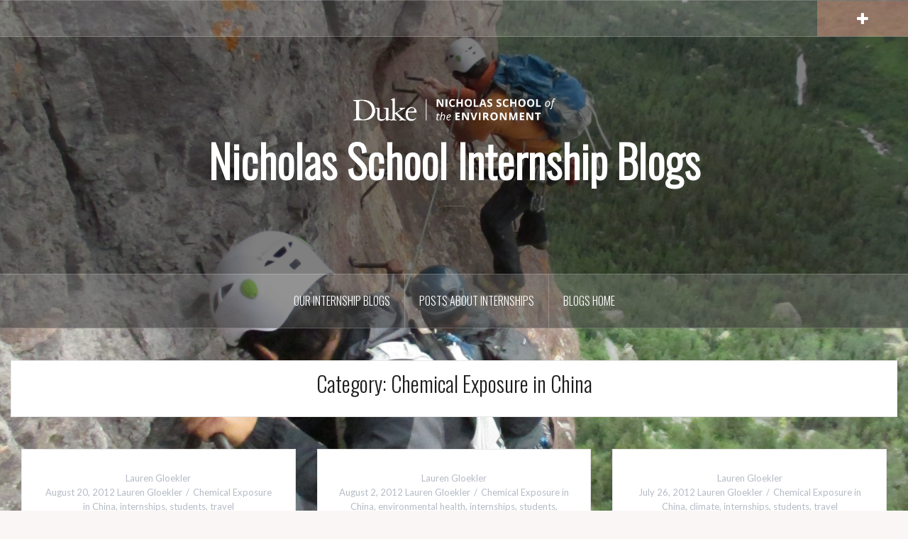

--- FILE ---
content_type: text/html; charset=UTF-8
request_url: https://blogs.nicholas.duke.edu/internshipblogs/category/china-2012/
body_size: 10788
content:
<!DOCTYPE html>
<html lang="en-US">
<head>
<meta charset="UTF-8">
<meta name="viewport" content="width=device-width, initial-scale=1">
<link rel="profile" href="http://gmpg.org/xfn/11">
<link rel="pingback" href="https://blogs.nicholas.duke.edu/internshipblogs/xmlrpc.php">
<link rel="shortcut icon" href="http://blogs.nicholas.duke.edu/internshipblogs/files/2018/05/emoticon.png" />

<title>Chemical Exposure in China &#8211; Nicholas School Internship Blogs</title>
<meta name='robots' content='max-image-preview:large' />
<link rel='dns-prefetch' href='//secure.gravatar.com' />
<link rel='dns-prefetch' href='//stats.wp.com' />
<link rel='dns-prefetch' href='//fonts.googleapis.com' />
<link rel='dns-prefetch' href='//v0.wordpress.com' />
<link rel='preconnect' href='//i0.wp.com' />
<link rel="alternate" type="application/rss+xml" title="Nicholas School Internship Blogs &raquo; Feed" href="https://blogs.nicholas.duke.edu/internshipblogs/feed/" />
<link rel="alternate" type="application/rss+xml" title="Nicholas School Internship Blogs &raquo; Comments Feed" href="https://blogs.nicholas.duke.edu/internshipblogs/comments/feed/" />
<link rel="alternate" type="application/rss+xml" title="Nicholas School Internship Blogs &raquo; Chemical Exposure in China Category Feed" href="https://blogs.nicholas.duke.edu/internshipblogs/category/china-2012/feed/" />
<style id='wp-img-auto-sizes-contain-inline-css' type='text/css'>
img:is([sizes=auto i],[sizes^="auto," i]){contain-intrinsic-size:3000px 1500px}
/*# sourceURL=wp-img-auto-sizes-contain-inline-css */
</style>
<link rel='stylesheet' id='twb-open-sans-css' href='https://fonts.googleapis.com/css?family=Open+Sans%3A300%2C400%2C500%2C600%2C700%2C800&#038;display=swap&#038;ver=6.9' type='text/css' media='all' />
<link rel='stylesheet' id='twbbwg-global-css' href='https://blogs.nicholas.duke.edu/internshipblogs/wp-content/plugins/photo-gallery/booster/assets/css/global.css?ver=1.0.0' type='text/css' media='all' />
<link rel='stylesheet' id='oria-bootstrap-css' href='https://blogs.nicholas.duke.edu/internshipblogs/wp-content/themes/oria/css/bootstrap/bootstrap.min.css?ver=1' type='text/css' media='all' />
<style id='wp-emoji-styles-inline-css' type='text/css'>

	img.wp-smiley, img.emoji {
		display: inline !important;
		border: none !important;
		box-shadow: none !important;
		height: 1em !important;
		width: 1em !important;
		margin: 0 0.07em !important;
		vertical-align: -0.1em !important;
		background: none !important;
		padding: 0 !important;
	}
/*# sourceURL=wp-emoji-styles-inline-css */
</style>
<style id='wp-block-library-inline-css' type='text/css'>
:root{--wp-block-synced-color:#7a00df;--wp-block-synced-color--rgb:122,0,223;--wp-bound-block-color:var(--wp-block-synced-color);--wp-editor-canvas-background:#ddd;--wp-admin-theme-color:#007cba;--wp-admin-theme-color--rgb:0,124,186;--wp-admin-theme-color-darker-10:#006ba1;--wp-admin-theme-color-darker-10--rgb:0,107,160.5;--wp-admin-theme-color-darker-20:#005a87;--wp-admin-theme-color-darker-20--rgb:0,90,135;--wp-admin-border-width-focus:2px}@media (min-resolution:192dpi){:root{--wp-admin-border-width-focus:1.5px}}.wp-element-button{cursor:pointer}:root .has-very-light-gray-background-color{background-color:#eee}:root .has-very-dark-gray-background-color{background-color:#313131}:root .has-very-light-gray-color{color:#eee}:root .has-very-dark-gray-color{color:#313131}:root .has-vivid-green-cyan-to-vivid-cyan-blue-gradient-background{background:linear-gradient(135deg,#00d084,#0693e3)}:root .has-purple-crush-gradient-background{background:linear-gradient(135deg,#34e2e4,#4721fb 50%,#ab1dfe)}:root .has-hazy-dawn-gradient-background{background:linear-gradient(135deg,#faaca8,#dad0ec)}:root .has-subdued-olive-gradient-background{background:linear-gradient(135deg,#fafae1,#67a671)}:root .has-atomic-cream-gradient-background{background:linear-gradient(135deg,#fdd79a,#004a59)}:root .has-nightshade-gradient-background{background:linear-gradient(135deg,#330968,#31cdcf)}:root .has-midnight-gradient-background{background:linear-gradient(135deg,#020381,#2874fc)}:root{--wp--preset--font-size--normal:16px;--wp--preset--font-size--huge:42px}.has-regular-font-size{font-size:1em}.has-larger-font-size{font-size:2.625em}.has-normal-font-size{font-size:var(--wp--preset--font-size--normal)}.has-huge-font-size{font-size:var(--wp--preset--font-size--huge)}.has-text-align-center{text-align:center}.has-text-align-left{text-align:left}.has-text-align-right{text-align:right}.has-fit-text{white-space:nowrap!important}#end-resizable-editor-section{display:none}.aligncenter{clear:both}.items-justified-left{justify-content:flex-start}.items-justified-center{justify-content:center}.items-justified-right{justify-content:flex-end}.items-justified-space-between{justify-content:space-between}.screen-reader-text{border:0;clip-path:inset(50%);height:1px;margin:-1px;overflow:hidden;padding:0;position:absolute;width:1px;word-wrap:normal!important}.screen-reader-text:focus{background-color:#ddd;clip-path:none;color:#444;display:block;font-size:1em;height:auto;left:5px;line-height:normal;padding:15px 23px 14px;text-decoration:none;top:5px;width:auto;z-index:100000}html :where(.has-border-color){border-style:solid}html :where([style*=border-top-color]){border-top-style:solid}html :where([style*=border-right-color]){border-right-style:solid}html :where([style*=border-bottom-color]){border-bottom-style:solid}html :where([style*=border-left-color]){border-left-style:solid}html :where([style*=border-width]){border-style:solid}html :where([style*=border-top-width]){border-top-style:solid}html :where([style*=border-right-width]){border-right-style:solid}html :where([style*=border-bottom-width]){border-bottom-style:solid}html :where([style*=border-left-width]){border-left-style:solid}html :where(img[class*=wp-image-]){height:auto;max-width:100%}:where(figure){margin:0 0 1em}html :where(.is-position-sticky){--wp-admin--admin-bar--position-offset:var(--wp-admin--admin-bar--height,0px)}@media screen and (max-width:600px){html :where(.is-position-sticky){--wp-admin--admin-bar--position-offset:0px}}

/*# sourceURL=wp-block-library-inline-css */
</style><style id='global-styles-inline-css' type='text/css'>
:root{--wp--preset--aspect-ratio--square: 1;--wp--preset--aspect-ratio--4-3: 4/3;--wp--preset--aspect-ratio--3-4: 3/4;--wp--preset--aspect-ratio--3-2: 3/2;--wp--preset--aspect-ratio--2-3: 2/3;--wp--preset--aspect-ratio--16-9: 16/9;--wp--preset--aspect-ratio--9-16: 9/16;--wp--preset--color--black: #000000;--wp--preset--color--cyan-bluish-gray: #abb8c3;--wp--preset--color--white: #ffffff;--wp--preset--color--pale-pink: #f78da7;--wp--preset--color--vivid-red: #cf2e2e;--wp--preset--color--luminous-vivid-orange: #ff6900;--wp--preset--color--luminous-vivid-amber: #fcb900;--wp--preset--color--light-green-cyan: #7bdcb5;--wp--preset--color--vivid-green-cyan: #00d084;--wp--preset--color--pale-cyan-blue: #8ed1fc;--wp--preset--color--vivid-cyan-blue: #0693e3;--wp--preset--color--vivid-purple: #9b51e0;--wp--preset--gradient--vivid-cyan-blue-to-vivid-purple: linear-gradient(135deg,rgb(6,147,227) 0%,rgb(155,81,224) 100%);--wp--preset--gradient--light-green-cyan-to-vivid-green-cyan: linear-gradient(135deg,rgb(122,220,180) 0%,rgb(0,208,130) 100%);--wp--preset--gradient--luminous-vivid-amber-to-luminous-vivid-orange: linear-gradient(135deg,rgb(252,185,0) 0%,rgb(255,105,0) 100%);--wp--preset--gradient--luminous-vivid-orange-to-vivid-red: linear-gradient(135deg,rgb(255,105,0) 0%,rgb(207,46,46) 100%);--wp--preset--gradient--very-light-gray-to-cyan-bluish-gray: linear-gradient(135deg,rgb(238,238,238) 0%,rgb(169,184,195) 100%);--wp--preset--gradient--cool-to-warm-spectrum: linear-gradient(135deg,rgb(74,234,220) 0%,rgb(151,120,209) 20%,rgb(207,42,186) 40%,rgb(238,44,130) 60%,rgb(251,105,98) 80%,rgb(254,248,76) 100%);--wp--preset--gradient--blush-light-purple: linear-gradient(135deg,rgb(255,206,236) 0%,rgb(152,150,240) 100%);--wp--preset--gradient--blush-bordeaux: linear-gradient(135deg,rgb(254,205,165) 0%,rgb(254,45,45) 50%,rgb(107,0,62) 100%);--wp--preset--gradient--luminous-dusk: linear-gradient(135deg,rgb(255,203,112) 0%,rgb(199,81,192) 50%,rgb(65,88,208) 100%);--wp--preset--gradient--pale-ocean: linear-gradient(135deg,rgb(255,245,203) 0%,rgb(182,227,212) 50%,rgb(51,167,181) 100%);--wp--preset--gradient--electric-grass: linear-gradient(135deg,rgb(202,248,128) 0%,rgb(113,206,126) 100%);--wp--preset--gradient--midnight: linear-gradient(135deg,rgb(2,3,129) 0%,rgb(40,116,252) 100%);--wp--preset--font-size--small: 13px;--wp--preset--font-size--medium: 20px;--wp--preset--font-size--large: 36px;--wp--preset--font-size--x-large: 42px;--wp--preset--spacing--20: 0.44rem;--wp--preset--spacing--30: 0.67rem;--wp--preset--spacing--40: 1rem;--wp--preset--spacing--50: 1.5rem;--wp--preset--spacing--60: 2.25rem;--wp--preset--spacing--70: 3.38rem;--wp--preset--spacing--80: 5.06rem;--wp--preset--shadow--natural: 6px 6px 9px rgba(0, 0, 0, 0.2);--wp--preset--shadow--deep: 12px 12px 50px rgba(0, 0, 0, 0.4);--wp--preset--shadow--sharp: 6px 6px 0px rgba(0, 0, 0, 0.2);--wp--preset--shadow--outlined: 6px 6px 0px -3px rgb(255, 255, 255), 6px 6px rgb(0, 0, 0);--wp--preset--shadow--crisp: 6px 6px 0px rgb(0, 0, 0);}:where(.is-layout-flex){gap: 0.5em;}:where(.is-layout-grid){gap: 0.5em;}body .is-layout-flex{display: flex;}.is-layout-flex{flex-wrap: wrap;align-items: center;}.is-layout-flex > :is(*, div){margin: 0;}body .is-layout-grid{display: grid;}.is-layout-grid > :is(*, div){margin: 0;}:where(.wp-block-columns.is-layout-flex){gap: 2em;}:where(.wp-block-columns.is-layout-grid){gap: 2em;}:where(.wp-block-post-template.is-layout-flex){gap: 1.25em;}:where(.wp-block-post-template.is-layout-grid){gap: 1.25em;}.has-black-color{color: var(--wp--preset--color--black) !important;}.has-cyan-bluish-gray-color{color: var(--wp--preset--color--cyan-bluish-gray) !important;}.has-white-color{color: var(--wp--preset--color--white) !important;}.has-pale-pink-color{color: var(--wp--preset--color--pale-pink) !important;}.has-vivid-red-color{color: var(--wp--preset--color--vivid-red) !important;}.has-luminous-vivid-orange-color{color: var(--wp--preset--color--luminous-vivid-orange) !important;}.has-luminous-vivid-amber-color{color: var(--wp--preset--color--luminous-vivid-amber) !important;}.has-light-green-cyan-color{color: var(--wp--preset--color--light-green-cyan) !important;}.has-vivid-green-cyan-color{color: var(--wp--preset--color--vivid-green-cyan) !important;}.has-pale-cyan-blue-color{color: var(--wp--preset--color--pale-cyan-blue) !important;}.has-vivid-cyan-blue-color{color: var(--wp--preset--color--vivid-cyan-blue) !important;}.has-vivid-purple-color{color: var(--wp--preset--color--vivid-purple) !important;}.has-black-background-color{background-color: var(--wp--preset--color--black) !important;}.has-cyan-bluish-gray-background-color{background-color: var(--wp--preset--color--cyan-bluish-gray) !important;}.has-white-background-color{background-color: var(--wp--preset--color--white) !important;}.has-pale-pink-background-color{background-color: var(--wp--preset--color--pale-pink) !important;}.has-vivid-red-background-color{background-color: var(--wp--preset--color--vivid-red) !important;}.has-luminous-vivid-orange-background-color{background-color: var(--wp--preset--color--luminous-vivid-orange) !important;}.has-luminous-vivid-amber-background-color{background-color: var(--wp--preset--color--luminous-vivid-amber) !important;}.has-light-green-cyan-background-color{background-color: var(--wp--preset--color--light-green-cyan) !important;}.has-vivid-green-cyan-background-color{background-color: var(--wp--preset--color--vivid-green-cyan) !important;}.has-pale-cyan-blue-background-color{background-color: var(--wp--preset--color--pale-cyan-blue) !important;}.has-vivid-cyan-blue-background-color{background-color: var(--wp--preset--color--vivid-cyan-blue) !important;}.has-vivid-purple-background-color{background-color: var(--wp--preset--color--vivid-purple) !important;}.has-black-border-color{border-color: var(--wp--preset--color--black) !important;}.has-cyan-bluish-gray-border-color{border-color: var(--wp--preset--color--cyan-bluish-gray) !important;}.has-white-border-color{border-color: var(--wp--preset--color--white) !important;}.has-pale-pink-border-color{border-color: var(--wp--preset--color--pale-pink) !important;}.has-vivid-red-border-color{border-color: var(--wp--preset--color--vivid-red) !important;}.has-luminous-vivid-orange-border-color{border-color: var(--wp--preset--color--luminous-vivid-orange) !important;}.has-luminous-vivid-amber-border-color{border-color: var(--wp--preset--color--luminous-vivid-amber) !important;}.has-light-green-cyan-border-color{border-color: var(--wp--preset--color--light-green-cyan) !important;}.has-vivid-green-cyan-border-color{border-color: var(--wp--preset--color--vivid-green-cyan) !important;}.has-pale-cyan-blue-border-color{border-color: var(--wp--preset--color--pale-cyan-blue) !important;}.has-vivid-cyan-blue-border-color{border-color: var(--wp--preset--color--vivid-cyan-blue) !important;}.has-vivid-purple-border-color{border-color: var(--wp--preset--color--vivid-purple) !important;}.has-vivid-cyan-blue-to-vivid-purple-gradient-background{background: var(--wp--preset--gradient--vivid-cyan-blue-to-vivid-purple) !important;}.has-light-green-cyan-to-vivid-green-cyan-gradient-background{background: var(--wp--preset--gradient--light-green-cyan-to-vivid-green-cyan) !important;}.has-luminous-vivid-amber-to-luminous-vivid-orange-gradient-background{background: var(--wp--preset--gradient--luminous-vivid-amber-to-luminous-vivid-orange) !important;}.has-luminous-vivid-orange-to-vivid-red-gradient-background{background: var(--wp--preset--gradient--luminous-vivid-orange-to-vivid-red) !important;}.has-very-light-gray-to-cyan-bluish-gray-gradient-background{background: var(--wp--preset--gradient--very-light-gray-to-cyan-bluish-gray) !important;}.has-cool-to-warm-spectrum-gradient-background{background: var(--wp--preset--gradient--cool-to-warm-spectrum) !important;}.has-blush-light-purple-gradient-background{background: var(--wp--preset--gradient--blush-light-purple) !important;}.has-blush-bordeaux-gradient-background{background: var(--wp--preset--gradient--blush-bordeaux) !important;}.has-luminous-dusk-gradient-background{background: var(--wp--preset--gradient--luminous-dusk) !important;}.has-pale-ocean-gradient-background{background: var(--wp--preset--gradient--pale-ocean) !important;}.has-electric-grass-gradient-background{background: var(--wp--preset--gradient--electric-grass) !important;}.has-midnight-gradient-background{background: var(--wp--preset--gradient--midnight) !important;}.has-small-font-size{font-size: var(--wp--preset--font-size--small) !important;}.has-medium-font-size{font-size: var(--wp--preset--font-size--medium) !important;}.has-large-font-size{font-size: var(--wp--preset--font-size--large) !important;}.has-x-large-font-size{font-size: var(--wp--preset--font-size--x-large) !important;}
/*# sourceURL=global-styles-inline-css */
</style>

<style id='classic-theme-styles-inline-css' type='text/css'>
/*! This file is auto-generated */
.wp-block-button__link{color:#fff;background-color:#32373c;border-radius:9999px;box-shadow:none;text-decoration:none;padding:calc(.667em + 2px) calc(1.333em + 2px);font-size:1.125em}.wp-block-file__button{background:#32373c;color:#fff;text-decoration:none}
/*# sourceURL=/wp-includes/css/classic-themes.min.css */
</style>
<link rel='stylesheet' id='bwg_fonts-css' href='https://blogs.nicholas.duke.edu/internshipblogs/wp-content/plugins/photo-gallery/css/bwg-fonts/fonts.css?ver=0.0.1' type='text/css' media='all' />
<link rel='stylesheet' id='sumoselect-css' href='https://blogs.nicholas.duke.edu/internshipblogs/wp-content/plugins/photo-gallery/css/sumoselect.min.css?ver=3.4.6' type='text/css' media='all' />
<link rel='stylesheet' id='mCustomScrollbar-css' href='https://blogs.nicholas.duke.edu/internshipblogs/wp-content/plugins/photo-gallery/css/jquery.mCustomScrollbar.min.css?ver=3.1.5' type='text/css' media='all' />
<link rel='stylesheet' id='bwg_frontend-css' href='https://blogs.nicholas.duke.edu/internshipblogs/wp-content/plugins/photo-gallery/css/styles.min.css?ver=1.8.35' type='text/css' media='all' />
<link rel='stylesheet' id='oria-style-css' href='https://blogs.nicholas.duke.edu/internshipblogs/wp-content/themes/New%20Blogs%20Theme/style.css?ver=6.9' type='text/css' media='all' />
<style id='oria-style-inline-css' type='text/css'>
body, .widget a { color:#717376}
.site-title a, .site-title a:hover { color:#fff}
.site-description { color:#bbb}
.site-logo { max-width:300px; }
.site-branding { padding-top:80px;padding-bottom:80px; }
.site-title { font-size:62px; }
.site-description { font-size:18px; }

/*# sourceURL=oria-style-inline-css */
</style>
<link rel='stylesheet' id='oria-body-fonts-css' href='//fonts.googleapis.com/css?family=Lato%3A400%2C700%2C400italic%2C700italic&#038;ver=6.9' type='text/css' media='all' />
<link rel='stylesheet' id='oria-headings-fonts-css' href='//fonts.googleapis.com/css?family=Oswald%3A300%2C300&#038;ver=6.9' type='text/css' media='all' />
<link rel='stylesheet' id='oria-fontawesome-css' href='https://blogs.nicholas.duke.edu/internshipblogs/wp-content/themes/oria/fonts/font-awesome.min.css?ver=6.9' type='text/css' media='all' />
<script type="text/javascript" src="https://blogs.nicholas.duke.edu/internshipblogs/wp-includes/js/jquery/jquery.min.js?ver=3.7.1" id="jquery-core-js"></script>
<script type="text/javascript" src="https://blogs.nicholas.duke.edu/internshipblogs/wp-includes/js/jquery/jquery-migrate.min.js?ver=3.4.1" id="jquery-migrate-js"></script>
<script type="text/javascript" src="https://blogs.nicholas.duke.edu/internshipblogs/wp-content/plugins/photo-gallery/booster/assets/js/circle-progress.js?ver=1.2.2" id="twbbwg-circle-js"></script>
<script type="text/javascript" id="twbbwg-global-js-extra">
/* <![CDATA[ */
var twb = {"nonce":"d395f25a46","ajax_url":"https://blogs.nicholas.duke.edu/internshipblogs/wp-admin/admin-ajax.php","plugin_url":"https://blogs.nicholas.duke.edu/internshipblogs/wp-content/plugins/photo-gallery/booster","href":"https://blogs.nicholas.duke.edu/internshipblogs/wp-admin/admin.php?page=twbbwg_photo-gallery"};
var twb = {"nonce":"d395f25a46","ajax_url":"https://blogs.nicholas.duke.edu/internshipblogs/wp-admin/admin-ajax.php","plugin_url":"https://blogs.nicholas.duke.edu/internshipblogs/wp-content/plugins/photo-gallery/booster","href":"https://blogs.nicholas.duke.edu/internshipblogs/wp-admin/admin.php?page=twbbwg_photo-gallery"};
//# sourceURL=twbbwg-global-js-extra
/* ]]> */
</script>
<script type="text/javascript" src="https://blogs.nicholas.duke.edu/internshipblogs/wp-content/plugins/photo-gallery/booster/assets/js/global.js?ver=1.0.0" id="twbbwg-global-js"></script>
<script type="text/javascript" src="https://blogs.nicholas.duke.edu/internshipblogs/wp-content/plugins/photo-gallery/js/jquery.sumoselect.min.js?ver=3.4.6" id="sumoselect-js"></script>
<script type="text/javascript" src="https://blogs.nicholas.duke.edu/internshipblogs/wp-content/plugins/photo-gallery/js/tocca.min.js?ver=2.0.9" id="bwg_mobile-js"></script>
<script type="text/javascript" src="https://blogs.nicholas.duke.edu/internshipblogs/wp-content/plugins/photo-gallery/js/jquery.mCustomScrollbar.concat.min.js?ver=3.1.5" id="mCustomScrollbar-js"></script>
<script type="text/javascript" src="https://blogs.nicholas.duke.edu/internshipblogs/wp-content/plugins/photo-gallery/js/jquery.fullscreen.min.js?ver=0.6.0" id="jquery-fullscreen-js"></script>
<script type="text/javascript" id="bwg_frontend-js-extra">
/* <![CDATA[ */
var bwg_objectsL10n = {"bwg_field_required":"field is required.","bwg_mail_validation":"This is not a valid email address.","bwg_search_result":"There are no images matching your search.","bwg_select_tag":"Select Tag","bwg_order_by":"Order By","bwg_search":"Search","bwg_show_ecommerce":"Show Ecommerce","bwg_hide_ecommerce":"Hide Ecommerce","bwg_show_comments":"Show Comments","bwg_hide_comments":"Hide Comments","bwg_restore":"Restore","bwg_maximize":"Maximize","bwg_fullscreen":"Fullscreen","bwg_exit_fullscreen":"Exit Fullscreen","bwg_search_tag":"SEARCH...","bwg_tag_no_match":"No tags found","bwg_all_tags_selected":"All tags selected","bwg_tags_selected":"tags selected","play":"Play","pause":"Pause","is_pro":"","bwg_play":"Play","bwg_pause":"Pause","bwg_hide_info":"Hide info","bwg_show_info":"Show info","bwg_hide_rating":"Hide rating","bwg_show_rating":"Show rating","ok":"Ok","cancel":"Cancel","select_all":"Select all","lazy_load":"0","lazy_loader":"https://blogs.nicholas.duke.edu/internshipblogs/wp-content/plugins/photo-gallery/images/ajax_loader.png","front_ajax":"0","bwg_tag_see_all":"see all tags","bwg_tag_see_less":"see less tags"};
//# sourceURL=bwg_frontend-js-extra
/* ]]> */
</script>
<script type="text/javascript" src="https://blogs.nicholas.duke.edu/internshipblogs/wp-content/plugins/photo-gallery/js/scripts.min.js?ver=1.8.35" id="bwg_frontend-js"></script>
<script type="text/javascript" src="https://blogs.nicholas.duke.edu/internshipblogs/wp-content/themes/oria/js/jquery.fitvids.js?ver=1" id="oria-fitvids-js"></script>
<script type="text/javascript" src="https://blogs.nicholas.duke.edu/internshipblogs/wp-content/themes/oria/js/jquery.slicknav.min.js?ver=1" id="oria-slicknav-js"></script>
<script type="text/javascript" src="https://blogs.nicholas.duke.edu/internshipblogs/wp-content/themes/oria/js/parallax.min.js?ver=1" id="oria-parallax-js"></script>
<script type="text/javascript" src="https://blogs.nicholas.duke.edu/internshipblogs/wp-content/themes/oria/js/scripts.js?ver=1" id="oria-scripts-js"></script>
<script type="text/javascript" src="https://blogs.nicholas.duke.edu/internshipblogs/wp-includes/js/imagesloaded.min.js?ver=5.0.0" id="imagesloaded-js"></script>
<script type="text/javascript" src="https://blogs.nicholas.duke.edu/internshipblogs/wp-includes/js/masonry.min.js?ver=4.2.2" id="masonry-js"></script>
<script type="text/javascript" src="https://blogs.nicholas.duke.edu/internshipblogs/wp-content/themes/oria/js/imagesloaded.pkgd.min.js?ver=1" id="oria-imagesloaded-js"></script>
<script type="text/javascript" src="https://blogs.nicholas.duke.edu/internshipblogs/wp-content/themes/oria/js/masonry-init.js?ver=1" id="oria-masonry-init-js"></script>
<script type="text/javascript" src="https://blogs.nicholas.duke.edu/internshipblogs/wp-content/themes/oria/js/owl.carousel.min.js?ver=1" id="oria-owl-script-js"></script>
<script type="text/javascript" id="oria-slider-init-js-extra">
/* <![CDATA[ */
var sliderOptions = {"slideshowspeed":"4000"};
//# sourceURL=oria-slider-init-js-extra
/* ]]> */
</script>
<script type="text/javascript" src="https://blogs.nicholas.duke.edu/internshipblogs/wp-content/themes/oria/js/slider-init.js?ver=1" id="oria-slider-init-js"></script>
<link rel="https://api.w.org/" href="https://blogs.nicholas.duke.edu/internshipblogs/wp-json/" /><link rel="alternate" title="JSON" type="application/json" href="https://blogs.nicholas.duke.edu/internshipblogs/wp-json/wp/v2/categories/74" /><link rel="EditURI" type="application/rsd+xml" title="RSD" href="https://blogs.nicholas.duke.edu/internshipblogs/xmlrpc.php?rsd" />
<meta name="generator" content="WordPress 6.9" />
	<style>img#wpstats{display:none}</style>
		<!--[if lt IE 9]>
<script src="https://blogs.nicholas.duke.edu/internshipblogs/wp-content/themes/oria/js/html5shiv.js"></script>
<![endif]-->
<style type="text/css" id="custom-background-css">
body.custom-background { background-image: url("https://blogs.nicholas.duke.edu/internshipblogs/files/2015/07/Via-Ferrata-3-e1438059759484.jpg"); background-position: center center; background-size: cover; background-repeat: no-repeat; background-attachment: fixed; }
</style>
	
<!-- Jetpack Open Graph Tags -->
<meta property="og:type" content="website" />
<meta property="og:title" content="Chemical Exposure in China &#8211; Nicholas School Internship Blogs" />
<meta property="og:url" content="https://blogs.nicholas.duke.edu/internshipblogs/category/china-2012/" />
<meta property="og:site_name" content="Nicholas School Internship Blogs" />
<meta property="og:image" content="https://s0.wp.com/i/blank.jpg" />
<meta property="og:image:width" content="200" />
<meta property="og:image:height" content="200" />
<meta property="og:image:alt" content="" />
<meta property="og:locale" content="en_US" />

<!-- End Jetpack Open Graph Tags -->
</head>

<body class="archive category category-china-2012 category-74 custom-background wp-theme-oria wp-child-theme-NewBlogsTheme fullwidth-single group-blog">

<div class="preloader"><div id="preloader-inner"><div class="preload">&nbsp;</div></div></div>
<div id="page" class="hfeed site">
	<a class="skip-link screen-reader-text" href="#content">Skip to content</a>

	<header id="masthead" class="site-header" role="banner">

		<div class="top-bar clearfix ">
					
					
			<div class="sidebar-toggle">
				<i class="fa fa-plus"></i>
			</div>
					</div>

		<div class="container">
			<div class="site-branding">
				<a href="https://blogs.nicholas.duke.edu/internshipblogs/" title="Nicholas School Internship Blogs"><img class="site-logo show-title" src="http://blogs.nicholas.duke.edu/internshipblogs/files/2019/03/horizontal_logo_white.png" alt="Nicholas School Internship Blogs" /></a><h1 class="site-title"><a href="https://blogs.nicholas.duke.edu/internshipblogs/" rel="home">Nicholas School Internship Blogs</a></h1><h2 class="site-description"></h2>			</div><!-- .site-branding -->
		</div>

		<nav id="site-navigation" class="main-navigation" role="navigation">
			<div class="menu-main-nav-container"><ul id="primary-menu" class="menu clearfix"><li id="menu-item-578" class="menu-item menu-item-type-post_type menu-item-object-page menu-item-home menu-item-578"><a href="https://blogs.nicholas.duke.edu/internshipblogs/">Our Internship Blogs</a></li>
<li id="menu-item-923" class="menu-item menu-item-type-custom menu-item-object-custom menu-item-923"><a href="http://blogs.nicholas.duke.edu/internshipblogs/category/internships/">Posts About Internships</a></li>
<li id="menu-item-271" class="menu-item menu-item-type-custom menu-item-object-custom menu-item-271"><a href="http://blogs.nicholas.duke.edu/">Blogs home</a></li>
</ul></div>		</nav><!-- #site-navigation -->
		<nav class="mobile-nav">
    </nav>
	</header><!-- #masthead -->
	
	
	<div id="content" class="site-content clearfix">
		
	<div id="primary" class="content-area fullwidth">
		<main id="main" class="site-main" role="main">

		
			<header class="archive-header">
				<h2 class="archive-title">Category: <span>Chemical Exposure in China</span></h2>			</header><!-- .page-header -->

						<div class="posts-layout">
			
				
<article id="post-1290" class="post-1290 post type-post status-publish format-standard has-post-thumbnail hentry category-china-2012 category-internships category-students category-travel tag-culinary-treats-hong-kong-china-dim-sum-hot-pot">
<div class="item-sizer">
	

	<header class="entry-header blog-entry-header">
				
		<div class="entry-data">
			Lauren Gloekler <br />
			<span class="posted-on"><a href="https://blogs.nicholas.duke.edu/internshipblogs/hong-kong-a-unique-culinary-experience/" rel="bookmark"><time class="entry-date published" datetime="2012-08-20T09:28:15-04:00">August 20, 2012</time><time class="updated" datetime="2013-05-10T11:10:55-04:00">May 10, 2013</time></a></span><span class="byline"> <span class="author vcard"><a class="url fn n" href="https://blogs.nicholas.duke.edu/internshipblogs/author/leg19duke-edu/">Lauren Gloekler</a></span></span><span class="cat-links"><a href="https://blogs.nicholas.duke.edu/internshipblogs/category/china-2012/" rel="category tag">Chemical Exposure in China</a>, <a href="https://blogs.nicholas.duke.edu/internshipblogs/category/internships/" rel="category tag">internships</a>, <a href="https://blogs.nicholas.duke.edu/internshipblogs/category/students/" rel="category tag">students</a>, <a href="https://blogs.nicholas.duke.edu/internshipblogs/category/travel/" rel="category tag">travel</a></span>		</div>
			
		<h1 class="entry-title"><a href="https://blogs.nicholas.duke.edu/internshipblogs/hong-kong-a-unique-culinary-experience/" rel="bookmark">Hong Kong: A Unique Culinary Experience</a></h1>	</header><!-- .entry-header -->

	<div class="entry-content">
		<img width="520" height="390" src="https://i0.wp.com/blogs.nicholas.duke.edu/internshipblogs/files/2012/08/IMG_3637.jpg?fit=520%2C390&amp;ssl=1" class="attachment-oria-small-thumb size-oria-small-thumb wp-post-image" alt="" decoding="async" fetchpriority="high" srcset="https://i0.wp.com/blogs.nicholas.duke.edu/internshipblogs/files/2012/08/IMG_3637.jpg?w=2592&amp;ssl=1 2592w, https://i0.wp.com/blogs.nicholas.duke.edu/internshipblogs/files/2012/08/IMG_3637.jpg?resize=300%2C225&amp;ssl=1 300w, https://i0.wp.com/blogs.nicholas.duke.edu/internshipblogs/files/2012/08/IMG_3637.jpg?resize=1024%2C768&amp;ssl=1 1024w, https://i0.wp.com/blogs.nicholas.duke.edu/internshipblogs/files/2012/08/IMG_3637.jpg?resize=500%2C375&amp;ssl=1 500w, https://i0.wp.com/blogs.nicholas.duke.edu/internshipblogs/files/2012/08/IMG_3637.jpg?w=2340 2340w" sizes="(max-width: 520px) 100vw, 520px" />		<p>No trip to Hong Kong would be complete without trying the enormous variety of unique sweets and desserts this city has to offer. A light, refreshing import from Taiwan, the shaved ice desserts come in a plethora of colors and flavors. Towers of thinly shaved ice that looks like ice cream is bejeweled with whipped cream, tapioca pearls, pudding, and other fun toppings, doubling as both a dessert and a work of art.</p>
		<p><a href="https://blogs.nicholas.duke.edu/internshipblogs/hong-kong-a-unique-culinary-experience/">read more ></a></p>
			</div><!-- .entry-content -->
</div>
</article><!-- #post-## -->
			
				
<article id="post-1224" class="post-1224 post type-post status-publish format-standard hentry category-china-2012 category-environmental-health category-internships category-students category-travel category-water tag-boat tag-china tag-environmental tag-harbor-victoria tag-haze tag-hong-kong tag-perfluorocarbons tag-sampling tag-uv-filters">
<div class="item-sizer">
	

	<header class="entry-header blog-entry-header">
				
		<div class="entry-data">
			Lauren Gloekler <br />
			<span class="posted-on"><a href="https://blogs.nicholas.duke.edu/internshipblogs/sampling-adventures-in-victoria-harbor/" rel="bookmark"><time class="entry-date published" datetime="2012-08-02T09:30:14-04:00">August 2, 2012</time><time class="updated" datetime="2013-05-10T11:10:57-04:00">May 10, 2013</time></a></span><span class="byline"> <span class="author vcard"><a class="url fn n" href="https://blogs.nicholas.duke.edu/internshipblogs/author/leg19duke-edu/">Lauren Gloekler</a></span></span><span class="cat-links"><a href="https://blogs.nicholas.duke.edu/internshipblogs/category/china-2012/" rel="category tag">Chemical Exposure in China</a>, <a href="https://blogs.nicholas.duke.edu/internshipblogs/category/environmental-health/" rel="category tag">environmental health</a>, <a href="https://blogs.nicholas.duke.edu/internshipblogs/category/internships/" rel="category tag">internships</a>, <a href="https://blogs.nicholas.duke.edu/internshipblogs/category/students/" rel="category tag">students</a>, <a href="https://blogs.nicholas.duke.edu/internshipblogs/category/travel/" rel="category tag">travel</a>, <a href="https://blogs.nicholas.duke.edu/internshipblogs/category/water/" rel="category tag">water</a></span>		</div>
			
		<h1 class="entry-title"><a href="https://blogs.nicholas.duke.edu/internshipblogs/sampling-adventures-in-victoria-harbor/" rel="bookmark">Sampling Adventures in Victoria Harbor</a></h1>	</header><!-- .entry-header -->

	<div class="entry-content">
				<p>We finally got the samples we needed, after copious amounts of spilled water, a couple bruises and a few seasick graduate students. Our hard work was rewarded with a tasty dim sum feast of sticky rice dumplings, shumai, har gow, and rice.</p>
		<p><a href="https://blogs.nicholas.duke.edu/internshipblogs/sampling-adventures-in-victoria-harbor/">read more ></a></p>
			</div><!-- .entry-content -->
</div>
</article><!-- #post-## -->
			
				
<article id="post-1183" class="post-1183 post type-post status-publish format-standard hentry category-china-2012 category-climate category-internships category-students category-travel tag-typhoon-vicente-storm-wind-trees-hong-kong-observatory-level-10">
<div class="item-sizer">
	

	<header class="entry-header blog-entry-header">
				
		<div class="entry-data">
			Lauren Gloekler <br />
			<span class="posted-on"><a href="https://blogs.nicholas.duke.edu/internshipblogs/the-wrath-of-typhoon-vicente/" rel="bookmark"><time class="entry-date published" datetime="2012-07-26T09:59:44-04:00">July 26, 2012</time><time class="updated" datetime="2013-05-10T11:10:58-04:00">May 10, 2013</time></a></span><span class="byline"> <span class="author vcard"><a class="url fn n" href="https://blogs.nicholas.duke.edu/internshipblogs/author/leg19duke-edu/">Lauren Gloekler</a></span></span><span class="cat-links"><a href="https://blogs.nicholas.duke.edu/internshipblogs/category/china-2012/" rel="category tag">Chemical Exposure in China</a>, <a href="https://blogs.nicholas.duke.edu/internshipblogs/category/climate/" rel="category tag">climate</a>, <a href="https://blogs.nicholas.duke.edu/internshipblogs/category/internships/" rel="category tag">internships</a>, <a href="https://blogs.nicholas.duke.edu/internshipblogs/category/students/" rel="category tag">students</a>, <a href="https://blogs.nicholas.duke.edu/internshipblogs/category/travel/" rel="category tag">travel</a></span>		</div>
			
		<h1 class="entry-title"><a href="https://blogs.nicholas.duke.edu/internshipblogs/the-wrath-of-typhoon-vicente/" rel="bookmark">The Wrath of Typhoon Vicente</a></h1>	</header><!-- .entry-header -->

	<div class="entry-content">
				<p>In only six hours, the tropical depression had become a full blown typhoon. I watched from my window into the early hours of the morning. Below me was a ghost town, not a car or person in sight, the trees looking small and helpless from the 8th floor as they whipped violently about. The steady waves of wind and water were illuminated by the streetlights, and I was lulled to sleep. </p>
		<p><a href="https://blogs.nicholas.duke.edu/internshipblogs/the-wrath-of-typhoon-vicente/">read more ></a></p>
			</div><!-- .entry-content -->
</div>
</article><!-- #post-## -->
			
				
<article id="post-1112" class="post-1112 post type-post status-publish format-standard hentry category-china-2012 category-internships category-students category-travel tag-endangered-animals tag-environmental tag-global tag-health-effects tag-illegal tag-policy tag-traditional-chinese-medicine">
<div class="item-sizer">
	

	<header class="entry-header blog-entry-header">
				
		<div class="entry-data">
			Lauren Gloekler <br />
			<span class="posted-on"><a href="https://blogs.nicholas.duke.edu/internshipblogs/role-of-toxic-and-endangered-plants-and-animals-in-chinese-medicine/" rel="bookmark"><time class="entry-date published" datetime="2012-07-13T11:41:26-04:00">July 13, 2012</time><time class="updated" datetime="2013-05-10T11:10:59-04:00">May 10, 2013</time></a></span><span class="byline"> <span class="author vcard"><a class="url fn n" href="https://blogs.nicholas.duke.edu/internshipblogs/author/leg19duke-edu/">Lauren Gloekler</a></span></span><span class="cat-links"><a href="https://blogs.nicholas.duke.edu/internshipblogs/category/china-2012/" rel="category tag">Chemical Exposure in China</a>, <a href="https://blogs.nicholas.duke.edu/internshipblogs/category/internships/" rel="category tag">internships</a>, <a href="https://blogs.nicholas.duke.edu/internshipblogs/category/students/" rel="category tag">students</a>, <a href="https://blogs.nicholas.duke.edu/internshipblogs/category/travel/" rel="category tag">travel</a></span>		</div>
			
		<h1 class="entry-title"><a href="https://blogs.nicholas.duke.edu/internshipblogs/role-of-toxic-and-endangered-plants-and-animals-in-chinese-medicine/" rel="bookmark">Role of Toxic and Endangered Plants and Animals in Chinese Medicine</a></h1>	</header><!-- .entry-header -->

	<div class="entry-content">
				<p>After walking by dozens of shops lining the streets of Hong Kong selling various dried herbs and animal mixtures for medicinal usage, I was curious about the role endangered plants and animals played in our<a class="read-more" href="https://blogs.nicholas.duke.edu/internshipblogs/role-of-toxic-and-endangered-plants-and-animals-in-chinese-medicine/">Continue reading</a></p>
		<p><a href="https://blogs.nicholas.duke.edu/internshipblogs/role-of-toxic-and-endangered-plants-and-animals-in-chinese-medicine/">read more ></a></p>
			</div><!-- .entry-content -->
</div>
</article><!-- #post-## -->
			
				
<article id="post-1090" class="post-1090 post type-post status-publish format-standard hentry category-china-2012 category-internships category-students category-travel">
<div class="item-sizer">
	

	<header class="entry-header blog-entry-header">
				
		<div class="entry-data">
			Lauren Gloekler <br />
			<span class="posted-on"><a href="https://blogs.nicholas.duke.edu/internshipblogs/chemical-regulation-in-china/" rel="bookmark"><time class="entry-date published" datetime="2012-07-05T15:42:48-04:00">July 5, 2012</time><time class="updated" datetime="2013-05-10T11:11:00-04:00">May 10, 2013</time></a></span><span class="byline"> <span class="author vcard"><a class="url fn n" href="https://blogs.nicholas.duke.edu/internshipblogs/author/leg19duke-edu/">Lauren Gloekler</a></span></span><span class="cat-links"><a href="https://blogs.nicholas.duke.edu/internshipblogs/category/china-2012/" rel="category tag">Chemical Exposure in China</a>, <a href="https://blogs.nicholas.duke.edu/internshipblogs/category/internships/" rel="category tag">internships</a>, <a href="https://blogs.nicholas.duke.edu/internshipblogs/category/students/" rel="category tag">students</a>, <a href="https://blogs.nicholas.duke.edu/internshipblogs/category/travel/" rel="category tag">travel</a></span>		</div>
			
		<h1 class="entry-title"><a href="https://blogs.nicholas.duke.edu/internshipblogs/chemical-regulation-in-china/" rel="bookmark">Chemical Regulation in China</a></h1>	</header><!-- .entry-header -->

	<div class="entry-content">
				<p>Regulating Thousands of Compounds: A Daunting Task Chemical management on a global scale has proven a daunting task but several steps have been made in recent years. In 2001, the Stockholm Convention attempted to write<a class="read-more" href="https://blogs.nicholas.duke.edu/internshipblogs/chemical-regulation-in-china/">Continue reading</a></p>
		<p><a href="https://blogs.nicholas.duke.edu/internshipblogs/chemical-regulation-in-china/">read more ></a></p>
			</div><!-- .entry-content -->
</div>
</article><!-- #post-## -->
			
				
<article id="post-1033" class="post-1033 post type-post status-publish format-standard hentry category-china-2012 category-travel tag-city-university tag-hong-kong tag-internship tag-mongkok tag-sik-sik-yuen-wong-tai-sin-temple">
<div class="item-sizer">
	

	<header class="entry-header blog-entry-header">
				
		<div class="entry-data">
			Lauren Gloekler <br />
			<span class="posted-on"><a href="https://blogs.nicholas.duke.edu/internshipblogs/descending-through-the-misty-peaks/" rel="bookmark"><time class="entry-date published" datetime="2012-06-24T10:02:33-04:00">June 24, 2012</time><time class="updated" datetime="2013-05-10T11:11:01-04:00">May 10, 2013</time></a></span><span class="byline"> <span class="author vcard"><a class="url fn n" href="https://blogs.nicholas.duke.edu/internshipblogs/author/leg19duke-edu/">Lauren Gloekler</a></span></span><span class="cat-links"><a href="https://blogs.nicholas.duke.edu/internshipblogs/category/china-2012/" rel="category tag">Chemical Exposure in China</a>, <a href="https://blogs.nicholas.duke.edu/internshipblogs/category/travel/" rel="category tag">travel</a></span>		</div>
			
		<h1 class="entry-title"><a href="https://blogs.nicholas.duke.edu/internshipblogs/descending-through-the-misty-peaks/" rel="bookmark">Descending through the Misty Peaks</a></h1>	</header><!-- .entry-header -->

	<div class="entry-content">
				<p>Today marks my first official week in Hong Kong! It has been a challenging and exciting week, full of beauty, energy, and contemplation. My first glimpse from the plane as we descended into the airport<a class="read-more" href="https://blogs.nicholas.duke.edu/internshipblogs/descending-through-the-misty-peaks/">Continue reading</a></p>
		<p><a href="https://blogs.nicholas.duke.edu/internshipblogs/descending-through-the-misty-peaks/">read more ></a></p>
			</div><!-- .entry-content -->
</div>
</article><!-- #post-## -->
			
				
<article id="post-928" class="post-928 post type-post status-publish format-standard hentry category-china-2012 category-environmental-health category-internships category-students category-travel tag-e-waste">
<div class="item-sizer">
	

	<header class="entry-header blog-entry-header">
				
		<div class="entry-data">
			Lauren Gloekler <br />
			<span class="posted-on"><a href="https://blogs.nicholas.duke.edu/internshipblogs/e-waste-a-growing-concern/" rel="bookmark"><time class="entry-date published" datetime="2012-06-05T12:24:54-04:00">June 5, 2012</time><time class="updated" datetime="2013-05-10T11:11:04-04:00">May 10, 2013</time></a></span><span class="byline"> <span class="author vcard"><a class="url fn n" href="https://blogs.nicholas.duke.edu/internshipblogs/author/leg19duke-edu/">Lauren Gloekler</a></span></span><span class="cat-links"><a href="https://blogs.nicholas.duke.edu/internshipblogs/category/china-2012/" rel="category tag">Chemical Exposure in China</a>, <a href="https://blogs.nicholas.duke.edu/internshipblogs/category/environmental-health/" rel="category tag">environmental health</a>, <a href="https://blogs.nicholas.duke.edu/internshipblogs/category/internships/" rel="category tag">internships</a>, <a href="https://blogs.nicholas.duke.edu/internshipblogs/category/students/" rel="category tag">students</a>, <a href="https://blogs.nicholas.duke.edu/internshipblogs/category/travel/" rel="category tag">travel</a></span>		</div>
			
		<h1 class="entry-title"><a href="https://blogs.nicholas.duke.edu/internshipblogs/e-waste-a-growing-concern/" rel="bookmark">E-Waste: A Growing Concern</a></h1>	</header><!-- .entry-header -->

	<div class="entry-content">
				<p>My interest in flame-retardants piqued after hearing a lecture by Heather Stapleton at one of the first Ecotoxicology and Environmental Health (EEH) MP seminars. I was surprised to learn that several harmful flame-retardant chemicals, including<a class="read-more" href="https://blogs.nicholas.duke.edu/internshipblogs/e-waste-a-growing-concern/">Continue reading</a></p>
		<p><a href="https://blogs.nicholas.duke.edu/internshipblogs/e-waste-a-growing-concern/">read more ></a></p>
			</div><!-- .entry-content -->
</div>
</article><!-- #post-## -->
						</div>

			
		
		</main><!-- #main -->
	</div><!-- #primary -->


<div id="secondary" class="widget-area " role="complementary">
	<span class="sidebar-close"><i class="fa fa-times"></i></span>
	<aside id="text-14" class="widget widget_text"><h4 class="widget-title">Chemical Exposure in China</h4>			<div class="textwidget">Lauren Gloekler works as visiting graduate research student for the Department of Biology and Chemistry at City University in Hong Kong. She will be examining dietary exposure to flame-retardant chemicals, called poly-brominated diphenyl ethers, in people living near e-waste sites in China. <br /><a href="http://blogs.nicholas.duke.edu/internshipblogs/china2012-description"> read full description ></a>
<br /><a href="http://blogs.nicholas.duke.edu/internshipblogs/china-2012">view all posts ><a/></div>
		</aside></div><!-- #secondary -->

		</div>
	</div><!-- #content -->

	
	<footer id="colophon" class="site-footer" role="contentinfo">
    
    <div class="site-info-container"> © 2017 Nicholas School of the Environment at Duke University | Box 90328 | Durham, NC 27708<br>
<a href="http://www.nicholas.duke.edu/about/contact/">how to contact us &gt;</a> | <a href="wp-login.php">login to the site &gt;</a> | <a href="http://blogs.nicholas.duke.edu/site-disclaimers/">site disclaimers &gt;</a><p>&nbsp;</p></div>



		<!-- .site-info -->
	</footer><!-- #colophon -->
</div><!-- #page -->

<script type="speculationrules">
{"prefetch":[{"source":"document","where":{"and":[{"href_matches":"/internshipblogs/*"},{"not":{"href_matches":["/internshipblogs/wp-*.php","/internshipblogs/wp-admin/*","/internshipblogs/files/*","/internshipblogs/wp-content/*","/internshipblogs/wp-content/plugins/*","/internshipblogs/wp-content/themes/New%20Blogs%20Theme/*","/internshipblogs/wp-content/themes/oria/*","/internshipblogs/*\\?(.+)"]}},{"not":{"selector_matches":"a[rel~=\"nofollow\"]"}},{"not":{"selector_matches":".no-prefetch, .no-prefetch a"}}]},"eagerness":"conservative"}]}
</script>
<script type="text/javascript" src="https://blogs.nicholas.duke.edu/internshipblogs/wp-content/themes/oria/js/skip-link-focus-fix.js?ver=20130115" id="oria-skip-link-focus-fix-js"></script>
<script type="text/javascript" id="jetpack-stats-js-before">
/* <![CDATA[ */
_stq = window._stq || [];
_stq.push([ "view", {"v":"ext","blog":"36044728","post":"0","tz":"-5","srv":"blogs.nicholas.duke.edu","arch_cat":"china-2012","arch_results":"7","j":"1:15.4"} ]);
_stq.push([ "clickTrackerInit", "36044728", "0" ]);
//# sourceURL=jetpack-stats-js-before
/* ]]> */
</script>
<script type="text/javascript" src="https://stats.wp.com/e-202604.js" id="jetpack-stats-js" defer="defer" data-wp-strategy="defer"></script>
<script id="wp-emoji-settings" type="application/json">
{"baseUrl":"https://s.w.org/images/core/emoji/17.0.2/72x72/","ext":".png","svgUrl":"https://s.w.org/images/core/emoji/17.0.2/svg/","svgExt":".svg","source":{"concatemoji":"https://blogs.nicholas.duke.edu/internshipblogs/wp-includes/js/wp-emoji-release.min.js?ver=6.9"}}
</script>
<script type="module">
/* <![CDATA[ */
/*! This file is auto-generated */
const a=JSON.parse(document.getElementById("wp-emoji-settings").textContent),o=(window._wpemojiSettings=a,"wpEmojiSettingsSupports"),s=["flag","emoji"];function i(e){try{var t={supportTests:e,timestamp:(new Date).valueOf()};sessionStorage.setItem(o,JSON.stringify(t))}catch(e){}}function c(e,t,n){e.clearRect(0,0,e.canvas.width,e.canvas.height),e.fillText(t,0,0);t=new Uint32Array(e.getImageData(0,0,e.canvas.width,e.canvas.height).data);e.clearRect(0,0,e.canvas.width,e.canvas.height),e.fillText(n,0,0);const a=new Uint32Array(e.getImageData(0,0,e.canvas.width,e.canvas.height).data);return t.every((e,t)=>e===a[t])}function p(e,t){e.clearRect(0,0,e.canvas.width,e.canvas.height),e.fillText(t,0,0);var n=e.getImageData(16,16,1,1);for(let e=0;e<n.data.length;e++)if(0!==n.data[e])return!1;return!0}function u(e,t,n,a){switch(t){case"flag":return n(e,"\ud83c\udff3\ufe0f\u200d\u26a7\ufe0f","\ud83c\udff3\ufe0f\u200b\u26a7\ufe0f")?!1:!n(e,"\ud83c\udde8\ud83c\uddf6","\ud83c\udde8\u200b\ud83c\uddf6")&&!n(e,"\ud83c\udff4\udb40\udc67\udb40\udc62\udb40\udc65\udb40\udc6e\udb40\udc67\udb40\udc7f","\ud83c\udff4\u200b\udb40\udc67\u200b\udb40\udc62\u200b\udb40\udc65\u200b\udb40\udc6e\u200b\udb40\udc67\u200b\udb40\udc7f");case"emoji":return!a(e,"\ud83e\u1fac8")}return!1}function f(e,t,n,a){let r;const o=(r="undefined"!=typeof WorkerGlobalScope&&self instanceof WorkerGlobalScope?new OffscreenCanvas(300,150):document.createElement("canvas")).getContext("2d",{willReadFrequently:!0}),s=(o.textBaseline="top",o.font="600 32px Arial",{});return e.forEach(e=>{s[e]=t(o,e,n,a)}),s}function r(e){var t=document.createElement("script");t.src=e,t.defer=!0,document.head.appendChild(t)}a.supports={everything:!0,everythingExceptFlag:!0},new Promise(t=>{let n=function(){try{var e=JSON.parse(sessionStorage.getItem(o));if("object"==typeof e&&"number"==typeof e.timestamp&&(new Date).valueOf()<e.timestamp+604800&&"object"==typeof e.supportTests)return e.supportTests}catch(e){}return null}();if(!n){if("undefined"!=typeof Worker&&"undefined"!=typeof OffscreenCanvas&&"undefined"!=typeof URL&&URL.createObjectURL&&"undefined"!=typeof Blob)try{var e="postMessage("+f.toString()+"("+[JSON.stringify(s),u.toString(),c.toString(),p.toString()].join(",")+"));",a=new Blob([e],{type:"text/javascript"});const r=new Worker(URL.createObjectURL(a),{name:"wpTestEmojiSupports"});return void(r.onmessage=e=>{i(n=e.data),r.terminate(),t(n)})}catch(e){}i(n=f(s,u,c,p))}t(n)}).then(e=>{for(const n in e)a.supports[n]=e[n],a.supports.everything=a.supports.everything&&a.supports[n],"flag"!==n&&(a.supports.everythingExceptFlag=a.supports.everythingExceptFlag&&a.supports[n]);var t;a.supports.everythingExceptFlag=a.supports.everythingExceptFlag&&!a.supports.flag,a.supports.everything||((t=a.source||{}).concatemoji?r(t.concatemoji):t.wpemoji&&t.twemoji&&(r(t.twemoji),r(t.wpemoji)))});
//# sourceURL=https://blogs.nicholas.duke.edu/internshipblogs/wp-includes/js/wp-emoji-loader.min.js
/* ]]> */
</script>

</body>
</html>
